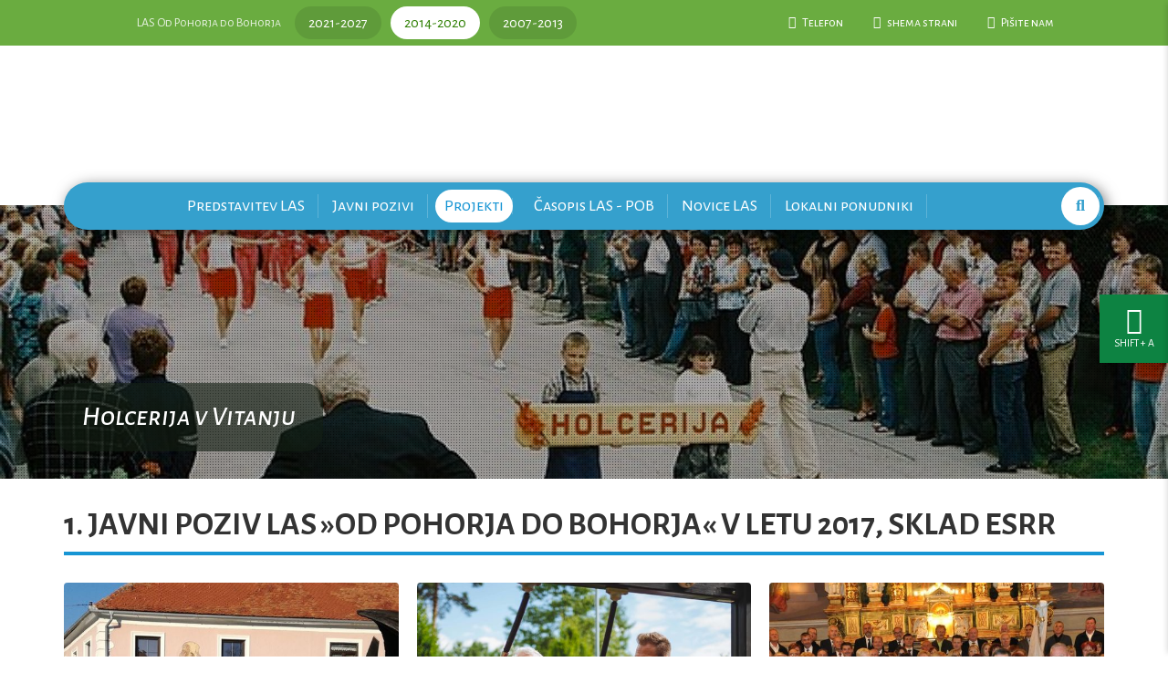

--- FILE ---
content_type: text/html; charset=UTF-8
request_url: https://www.las-pohorje-bohor.si/1.-Javni-poziv-LAS-Od-Pohorja-do-Bohorja-v-letu-2017-sklad-ESRR-/
body_size: 6244
content:
<!DOCTYPE html>
<html   data-pr-id="4d6f095326de17ab6038b198394287cabfc0f063" data-font-resize="" lang="sl" class="bcms-page">
<head>
<meta charset="utf-8" >
<meta http-equiv="X-UA-Compatible" content="IE=edge">
<meta name="viewport" content="width=device-width, initial-scale=1">
<meta name="designer" content="Kabi d.o.o. - www.kabi.info">
<meta name="og:title" content="1. Javni poziv LAS »Od Pohorja do Bohorja« v letu 2017, sklad ESRR  - Las od Pohorja do Bohorja">
<meta name="og:site_name" content="Las od Pohorja do Bohorja">
<meta name="og:url" content="https://www.las-pohorje-bohor.si/1.-Javni-poziv-LAS-Od-Pohorja-do-Bohorja-v-letu-2017-sklad-ESRR-/">
<meta name="twitter:card" content="summary_large_image">
<meta name="twitter:title" content="1. Javni poziv LAS »Od Pohorja do Bohorja« v letu 2017, sklad ESRR  - Las od Pohorja do Bohorja">
<link rel='apple-touch-icon' sizes='180x180' href='/p/css/icons/apple-touch-icon.png'>
    <link rel='icon' type='image/png' sizes='32x32' href='/p/css/icons/favicon-32x32.png'>
    <link rel='icon' type='image/png' sizes='16x16' href='/p/css/icons/favicon-16x16.png'>
    <link rel='manifest' href='/p/css/icons/site.webmanifest'>
    <link rel='mask-icon' href='/p/css/icons/safari-pinned-tab.svg' color='#6aac40'>
    <link rel='shortcut icon' href='/p/css/icons/favicon.ico'>
    <meta name='msapplication-TileColor' content='#2d89ef'>
    <meta name='msapplication-config' content='/p/css/icons/browserconfig.xml'>
    <meta name='theme-color' content='#ffffff'>
    <meta property='og:title' content=''/>
    <meta property='og:description' content=''/>
<link href="/f/docs/head.s191.all.127a06f.v24.min.css" rel="stylesheet" >


<title>1. Javni poziv LAS »Od Pohorja do Bohorja« v letu 2017, sklad ESRR  - Las od Pohorja do Bohorja</title>
</head>
<body class='lang-sl'>

    <header class="navbar navbar-static-top bs-docs-nav">
    <div class="top-menu">
        <div class="container">
            <div class="row">
                <div class="col-md-12">
                    <h3 class="top-title hidden-xs">LAS Od Pohorja do Bohorja</h3>

                        <nav class="main-section-nav">
        <ul>
                                <li class=""><a href="/2021-2027/">2021-2027</a></li>
                                        <li class=" active"><a href="/2014-2020/">2014-2020</a></li>
                                        <li class=""><a href="/2007-2013/">2007-2013</a></li>
                            </ul>
    </nav>
    
                    <button type="button" class="navbar-toggle collapsed" data-toggle="collapse" data-target="#top-toolbar-nav" aria-expanded="false">
    <i class="fa fa-bars"></i>
</button>

<nav class="top-toolbar navbar-collapse collapse" id="top-toolbar-nav">
    <ul>
                    <li><a    data-toggle='popover' data-placement='bottom' data-title="Telefon" data-content="&nbsp;(03)&nbsp;747&nbsp;13&nbsp;04" class="btn btn-default " href="#"><i class='fa fa-phone'></i>  Telefon</a></li>
                    <li><a    class="btn btn-default " href="/shema-strani/"><i class='fa fa-sitemap'></i>  shema strani</a></li>
                    <li><a  onclick="showContactForm();return false;"    class="btn btn-default " href="#"><i class='fa fa-send'></i>  Pišite nam</a></li>
                <li><a href="/en/" class="btn btn-lang btn-lang-en"></a></li>
    </ul>
</nav>                </div>
            </div>
        </div>
    </div>

    <div class="container container-logo-sign">
        <a class="header-logo-sign" href="/"></a>
    </div>

    <div class="container">
        <div class="row">
            <div class="col-md-12">
                <a class="navbar-brand" href="/"><span class="sr-only">Las od Pohorja do Bohorja</span></a>

                <button type="button" class="btn btn-primary navbar-main-toggle navbar-toggle collapsed" data-toggle="collapse" data-target="#main-nav" aria-expanded="false">
                    <i class="fa fa-bars"></i>
                </button>

                <div class="muni-logos">
                                    <a href="http://dobje.si" target="_blank" title="Občina Dobje" class="tooltip-bottom muni-dobje"></a>
                                        <a href="http://www.dobrna.si" target="_blank" title="Občina Dobrna" class="tooltip-bottom muni-dobrna"></a>
                                        <a href="http://oplotnica.si" target="_blank" title="Občina Oplotnica" class="tooltip-bottom muni-oplotnica"></a>
                                        <a href="http://www.slovenskekonjice.si" target="_blank" title="Občina Slovenske Konjice" class="tooltip-bottom muni-slovenske-konjice"></a>
                                        <a href="http://www.sentjur.si" target="_blank" title="Občina Šentjur" class="tooltip-bottom muni-sentjur"></a>
                                        <a href="http://www.vitanje.si" target="_blank" title="Občina Vitanje" class="tooltip-bottom muni-vitanje"></a>
                                        <a href="http://www.zrece.si" target="_blank" title="Občina Zreče" class="tooltip-bottom muni-zrece"></a>
                                    </div>
            </div>
        </div>
    </div>

    <div class="header-img" style='background-image: url(/f/pics/sl/vitanje---holcerija-Resolucija-namizja_h1.jpg);'>
        <div class="header-inner">
            <div class="container">
                <nav class="navbar-main navbar-collapse collapse" id='main-nav'>
                        <ul class="nav navbar-nav">
        <li  class='first menu-1' ><a class='dropdown'  href="/Osnovne-informacije_1/"onfocus=accesibilityOn('menu-1')>Predstavitev LAS</a><ul class='dropdown-menu'><li  class='first' ><a href="/Osnovne-informacije_1/">Osnovne informacije</a></li><li ><a href="/Obmocje_1/">Območje</a></li><li ><a href="/Dokumenti_2/">Dokumenti</a></li><li ><a href="/Delovanje_1/">Delovanje</a></li><li ><a href="/Informacija-o-sofinanciranju/">Informacija o sofinanciranju</a></li><li  class='last' ><a href="http://www.las-pohorje-bohor.si/Novice/Javni-poziv-za-oblikovanje-Lokalne-akcijske-skupine-Od-Pohorja-do-Bohorja.html">Pristopna izjava</a></li></ul></li><li  class='before_active menu-2' ><a class='dropdown'  href="/javni_pozivi/"onfocus=accesibilityOn('menu-2')>Javni pozivi</a><ul class='dropdown-menu'><li  class='last' ><a href="/zakljuceni_1/">Zaključeni</a></li></ul></li><li  class='active menu-3' ><a class='dropdown'  href="/Projekti_2/"onfocus=accesibilityOn('menu-3')>Projekti</a><ul class='dropdown-menu'><li  class='first' ><a href="/1.-javni-poziv-LAS-Od-Pohorja-do-Bohorja-za-leto-2020-sklad-EKSRP/">1. javni poziv LAS »Od Pohorja do Bohorja« za leto 2020, sklad EKSRP</a></li><li ><a href="/1.-Javni-poziv-LAS-Od-Pohorja-do-Bohorja-v-letu-2019-sklad-ESRR-/">1. Javni poziv LAS »Od Pohorja do Bohorja« v letu 2019, sklad ESRR </a></li><li  class='before_active' ><a href="/1.-Javni-poziv-LAS-Od-Pohorja-do-Bohorja-v-letu-2018-sklad-EKSRP/">1. Javni poziv LAS Od Pohorja do Bohorja v letu 2018 sklad EKSRP</a></li><li  class='active' ><a href="/1.-Javni-poziv-LAS-Od-Pohorja-do-Bohorja-v-letu-2017-sklad-ESRR-/">1. Javni poziv LAS »Od Pohorja do Bohorja« v letu 2017, sklad ESRR </a></li><li  class='after_active' ><a href="/1.-Javni-poziv-LAS-Od-Pohorja-do-Bohorja-v-letu-2016-sklad-EKSRP/">1. Javni poziv LAS Od Pohorja do Bohorja v letu 2016 sklad EKSRP</a></li><li ><a href="/Projekti-sodelovanja-lokalnih-akcijskih-skupin/">Projekti sodelovanja lokalnih akcijskih skupin</a></li><li  class='last' ><a href="/Projekti-neposredne-potrditve---projekti-LAS/">Projekti neposredne potrditve - projekti LAS</a></li></ul></li><li  class='after_active menu-4' ><a href="/Casopis-LAS---POB/"onfocus=accesibilityOn('menu-4')>Časopis LAS - POB</a></li><li  class='menu-5' ><a href="/Novice/"onfocus=accesibilityOn('menu-5')>Novice LAS</a></li><li  class='last menu-6' ><a href="/Lokalni-ponudniki/"onfocus=accesibilityOn('menu-6')>Lokalni ponudniki</a></li>        <li class="search hidden-sm hidden-xs">
            <a onclick="showSearchBar(); return false;" href="#"><i class="fa fa-search"></i></a>
        </li>
    </ul>
    <form id="search-box" class="form-inline visible-sm-block visible-xs-block" method="get" action="/iskalnik/">
    <i class="fa fa-search"></i>
    <i class="fa fa-times hidden-sm hidden-xs" onclick="showSearchBar()"></i>
    <input accesskey="f" class="form-control searchFor" name="isci" type="text" value="" placeholder="Poišči ...">
</form>
                </nav>
            </div>
        </div>

                    <div class="container">
                <div class="img-desc-box">
                                            <h4>Holcerija v Vitanju</h4>
                                        </div>
            </div>
                </div>
</header>

<div class="container">
    <div class="row row-main-content">
            <div class="main-col col-md-12">
                <div class="row">
        <div class="cat-title col-md-12">
            <h1>1. Javni poziv LAS »Od Pohorja do Bohorja« v letu 2017, sklad ESRR </h1>
        </div>
    </div>
    <div class='row'>                <div class="item-gallery col-md-4 col-sm-6 col-xs-6">
                    <div class="images-col images-col-single">
                                                <figure>
                            <a  href="/1.-Javni-poziv-LAS-Od-Pohorja-do-Bohorja-v-letu-2017-sklad-ESRR-/TUR-INFOMAT--inovativno-informiranje-ranljivih-skupin-v-urbanih-obmocjih/">
                                <img src="/f/pics/Projekti_2/turinfomat-1_m.jpg" alt=""/>
                            </a>
                        </figure>
                                            </div>
                    <h2><a href="/1.-Javni-poziv-LAS-Od-Pohorja-do-Bohorja-v-letu-2017-sklad-ESRR-/TUR-INFOMAT--inovativno-informiranje-ranljivih-skupin-v-urbanih-obmocjih/">TUR-INFOMAT – inovativno informiranje ranljivih skupin v urbanih območjih</a></h2>
                    <a class="btn btn-light-black" href="/1.-Javni-poziv-LAS-Od-Pohorja-do-Bohorja-v-letu-2017-sklad-ESRR-/TUR-INFOMAT--inovativno-informiranje-ranljivih-skupin-v-urbanih-obmocjih/"><i class="fa fa-plus"></i> Več</a>                </div>
                                <div class="item-gallery col-md-4 col-sm-6 col-xs-6">
                    <div class="images-col images-col-single">
                                                <figure>
                            <a  href="/1.-Javni-poziv-LAS-Od-Pohorja-do-Bohorja-v-letu-2017-sklad-ESRR-/Medgeneracijski-vadbeni-park-na-prostem--1.-faza/">
                                <img src="/f/pics/Projekti_2/Terme-Zrece_Medgeneracijski-vadbeni-park_2_m.jpg" alt=""/>
                            </a>
                        </figure>
                                            </div>
                    <h2><a href="/1.-Javni-poziv-LAS-Od-Pohorja-do-Bohorja-v-letu-2017-sklad-ESRR-/Medgeneracijski-vadbeni-park-na-prostem--1.-faza/">Medgeneracijski vadbeni park na prostem – 1. faza</a></h2>
                    <a class="btn btn-light-black" href="/1.-Javni-poziv-LAS-Od-Pohorja-do-Bohorja-v-letu-2017-sklad-ESRR-/Medgeneracijski-vadbeni-park-na-prostem--1.-faza/"><i class="fa fa-plus"></i> Več</a>                </div>
                                <div class="item-gallery col-md-4 col-sm-6 col-xs-6">
                    <div class="images-col images-col-single">
                                                <figure>
                            <a  href="/1.-Javni-poziv-LAS-Od-Pohorja-do-Bohorja-v-letu-2017-sklad-ESRR-/Vkljucevanje-ranljivih-skupin-k-aktivnemu-delovanju-v-urbanem-naselju-Slovenske-Konjice-z-zgodbami-Zdenke-Serajnik/">
                                <img src="/f/pics/Projekti_2/Koncert-pesmi-ZS-1-Custom_m.jpg" alt="Koncert pesmi Zdenke Serajnik – združeni zbori ob koncertu v Oplotnici"/>
                            </a>
                        </figure>
                                            </div>
                    <h2><a href="/1.-Javni-poziv-LAS-Od-Pohorja-do-Bohorja-v-letu-2017-sklad-ESRR-/Vkljucevanje-ranljivih-skupin-k-aktivnemu-delovanju-v-urbanem-naselju-Slovenske-Konjice-z-zgodbami-Zdenke-Serajnik/">Vključevanje ranljivih skupin k aktivnemu delovanju v urbanem naselju Slovenske Konjice z zgodbami Zdenke Serajnik</a></h2>
                    <a class="btn btn-light-black" href="/1.-Javni-poziv-LAS-Od-Pohorja-do-Bohorja-v-letu-2017-sklad-ESRR-/Vkljucevanje-ranljivih-skupin-k-aktivnemu-delovanju-v-urbanem-naselju-Slovenske-Konjice-z-zgodbami-Zdenke-Serajnik/"><i class="fa fa-plus"></i> Več</a>                </div>
                </div><hr class='hidden-xs'><div class='row'>                <div class="item-gallery col-md-4 col-sm-6 col-xs-6">
                    <div class="images-col images-col-single">
                                                <figure>
                            <a  href="/1.-Javni-poziv-LAS-Od-Pohorja-do-Bohorja-v-letu-2017-sklad-ESRR-/Druzi-nas-vlak-pod-Pohorjem--spodbujanje-otrok-in-mladostnikov-k-aktivnemu-prezivljanju-prostega-casa-ter-medgeneracijskega-povezovanja-na-obnovljenih-prireditvenih-prostorih/">
                                <img src="/f/pics/Projekti_2/vlak-1_m.jpg" alt=""/>
                            </a>
                        </figure>
                                            </div>
                    <h2><a href="/1.-Javni-poziv-LAS-Od-Pohorja-do-Bohorja-v-letu-2017-sklad-ESRR-/Druzi-nas-vlak-pod-Pohorjem--spodbujanje-otrok-in-mladostnikov-k-aktivnemu-prezivljanju-prostega-casa-ter-medgeneracijskega-povezovanja-na-obnovljenih-prireditvenih-prostorih/">Druži nas vlak pod Pohorjem – spodbujanje otrok in mladostnikov k aktivnemu preživljanju prostega časa ter medgeneracijskega povezovanja na obnovljenih prireditvenih prostorih</a></h2>
                    <a class="btn btn-light-black" href="/1.-Javni-poziv-LAS-Od-Pohorja-do-Bohorja-v-letu-2017-sklad-ESRR-/Druzi-nas-vlak-pod-Pohorjem--spodbujanje-otrok-in-mladostnikov-k-aktivnemu-prezivljanju-prostega-casa-ter-medgeneracijskega-povezovanja-na-obnovljenih-prireditvenih-prostorih/"><i class="fa fa-plus"></i> Več</a>                </div>
                                <div class="item-gallery col-md-4 col-sm-6 col-xs-6">
                    <div class="images-col images-col-single">
                                                <figure>
                            <a  href="/1.-Javni-poziv-LAS-Od-Pohorja-do-Bohorja-v-letu-2017-sklad-ESRR-/Vztrajno-na-poti-trajnosti/">
                                <img src="/f/pics/Projekti_2/Foto-Aronija_m.jpg" alt=""/>
                            </a>
                        </figure>
                                            </div>
                    <h2><a href="/1.-Javni-poziv-LAS-Od-Pohorja-do-Bohorja-v-letu-2017-sklad-ESRR-/Vztrajno-na-poti-trajnosti/">Vztrajno na poti trajnosti</a></h2>
                    <a class="btn btn-light-black" href="/1.-Javni-poziv-LAS-Od-Pohorja-do-Bohorja-v-letu-2017-sklad-ESRR-/Vztrajno-na-poti-trajnosti/"><i class="fa fa-plus"></i> Več</a>                </div>
                                <div class="item-gallery col-md-4 col-sm-6 col-xs-6">
                    <div class="images-col images-col-single">
                                                <figure>
                            <a  href="/1.-Javni-poziv-LAS-Od-Pohorja-do-Bohorja-v-letu-2017-sklad-ESRR-/Medgeneracijska-tocka-v-parku-Dobrna/">
                                <img src="/f/pics/Projekti_2/Slika-3_Medgeneracijska-tocka-v-parku-Dobrna-Custom_m.jpg" alt=""/>
                            </a>
                        </figure>
                                            </div>
                    <h2><a href="/1.-Javni-poziv-LAS-Od-Pohorja-do-Bohorja-v-letu-2017-sklad-ESRR-/Medgeneracijska-tocka-v-parku-Dobrna/">Medgeneracijska točka v parku Dobrna</a></h2>
                    <a class="btn btn-light-black" href="/1.-Javni-poziv-LAS-Od-Pohorja-do-Bohorja-v-letu-2017-sklad-ESRR-/Medgeneracijska-tocka-v-parku-Dobrna/"><i class="fa fa-plus"></i> Več</a>                </div>
                </div><hr class='hidden-xs'><div class='row'>                <div class="item-gallery col-md-4 col-sm-6 col-xs-6">
                    <div class="images-col images-col-single">
                                                <figure>
                            <a  href="/1.-Javni-poziv-LAS-Od-Pohorja-do-Bohorja-v-letu-2017-sklad-ESRR-/Ipavcev-vrt--Ureditev-obmocja-protokolarnega-objekta-in-prireditvenega-prostora-pri-Ipavcevi-hisi-na-Zgornjem-trgu/">
                                <img src="/f/pics/Projekti-javnih-pozivov-LAS-Od-Pohorja/Ipavcev-vrt---ureditev-protokolarnega-objekta_m.jpg" alt=""/>
                            </a>
                        </figure>
                                            </div>
                    <h2><a href="/1.-Javni-poziv-LAS-Od-Pohorja-do-Bohorja-v-letu-2017-sklad-ESRR-/Ipavcev-vrt--Ureditev-obmocja-protokolarnega-objekta-in-prireditvenega-prostora-pri-Ipavcevi-hisi-na-Zgornjem-trgu/">Ipavčev vrt – Ureditev območja protokolarnega objekta in prireditvenega prostora pri Ipavčevi hiši na Zgornjem trgu</a></h2>
                    <a class="btn btn-light-black" href="/1.-Javni-poziv-LAS-Od-Pohorja-do-Bohorja-v-letu-2017-sklad-ESRR-/Ipavcev-vrt--Ureditev-obmocja-protokolarnega-objekta-in-prireditvenega-prostora-pri-Ipavcevi-hisi-na-Zgornjem-trgu/"><i class="fa fa-plus"></i> Več</a>                </div>
                                <div class="item-gallery col-md-4 col-sm-6 col-xs-6">
                    <div class="images-col images-col-single">
                                                <figure>
                            <a  class='no-photo' href="/1.-Javni-poziv-LAS-Od-Pohorja-do-Bohorja-v-letu-2017-sklad-ESRR-/Ziveti-v-mestu-je-zdravo/">
                                <img src="/p/css/logo-gray.png" alt=""/>
                            </a>
                        </figure>
                                            </div>
                    <h2><a href="/1.-Javni-poziv-LAS-Od-Pohorja-do-Bohorja-v-letu-2017-sklad-ESRR-/Ziveti-v-mestu-je-zdravo/">Živeti v mestu je zdravo</a></h2>
                    <a class="btn btn-light-black" href="/1.-Javni-poziv-LAS-Od-Pohorja-do-Bohorja-v-letu-2017-sklad-ESRR-/Ziveti-v-mestu-je-zdravo/"><i class="fa fa-plus"></i> Več</a>                </div>
                                <div class="item-gallery col-md-4 col-sm-6 col-xs-6">
                    <div class="images-col images-col-single">
                                                <figure>
                            <a  class='no-photo' href="/1.-Javni-poziv-LAS-Od-Pohorja-do-Bohorja-v-letu-2017-sklad-ESRR-/Vitanjska-pitna-voda--varovanje-in-inovativno-ozivljanje-urbanega-naselja-Vitanje-za-ranljive-skupine/">
                                <img src="/p/css/logo-gray.png" alt=""/>
                            </a>
                        </figure>
                                            </div>
                    <h2><a href="/1.-Javni-poziv-LAS-Od-Pohorja-do-Bohorja-v-letu-2017-sklad-ESRR-/Vitanjska-pitna-voda--varovanje-in-inovativno-ozivljanje-urbanega-naselja-Vitanje-za-ranljive-skupine/">Vitanjska pitna voda – varovanje in inovativno oživljanje urbanega naselja Vitanje za ranljive skupine</a></h2>
                    <a class="btn btn-light-black" href="/1.-Javni-poziv-LAS-Od-Pohorja-do-Bohorja-v-letu-2017-sklad-ESRR-/Vitanjska-pitna-voda--varovanje-in-inovativno-ozivljanje-urbanega-naselja-Vitanje-za-ranljive-skupine/"><i class="fa fa-plus"></i> Več</a>                </div>
                </div>        </div>
        </div>
</div>

<footer>
    <div class="container">
        <div class="row">
            <div class="col-md-3 col-xs-12">
                <div class="logo-footer"></div>
            </div>
            <div class="col-md-3 col-xs-12">
                <div class="footer-box">
                    <div class="footer-address">
                        <h4><i class="fal fa-map"></i> LOKALNA AKCIJSKA SKUPINA OD POHORJA DO BOHORJA</h4>
                        <p>
  Ulica skladateljev Ipavcev 17<br>
  3230 Šentjur
</p>                    </div>

                    <a href="#" onclick="showLocationMap();return false;" class="btn btn-default"><i class="fa fa-map"></i> Zemljevid</a>
                </div>
            </div>
            <div class="col-md-3">
                <div class="footer-box footer-box-mailing">
                    <div class="footer-phone">
                        <h4><i class="fa fa-phone"></i> Kontakti</h4>
                        <p>
  tel. (03) 747 13 04
</p>                    </div>

                    <a href="#" onclick="showContactForm();return false;" class="btn btn-default"><i class="fa fa-send"></i> Pišite nam</a>

                    <ul>
                        <li><a href="/?cookie_settings"><i class="fa fa-cog"></i> Upravljanje piškotkov</a></li>
                    </ul>
                </div>
            </div>
            <div class="col-md-3">
                <div class="footer-box footer-box-links">
                    <h4><i class="fa fa-clock-o"></i> Uradne ure</h4>
                    <p>
  Ponedeljek - petek<br>
  7:00-15:00
</p>
                    <h4><i class="fa fa-bank"></i> Osnovni podatki</h4>
                    <p>
  matična številka: 14905240<br>
  ident. št. za DDV: SI71357963<br>
  TRR: SI56 0132 0600 0000 495
</p>                </div>
            </div>
        </div>

        <div class="row">
            <div class="col-md-12">
                <div class="footer-bottom">
                    <a class="logo-eu-podezelje" href="https://www.las-pohorje-bohor.si/Informacija-o-sofinanciranju_2/"></a>
                    <a class="logo-eu-sklad-razvoj" href="https://www.las-pohorje-bohor.si/Informacija-o-sofinanciranju_2/"></a>
                                                            <a class="logo-ra-kozjansko" href="http://www.ra-kozjansko.si" target="_blank">
                        <span>Vodilni partner LAS</span>
                    </a>
                </div>

                <a href="https://www.kabi.info/Oblikovanje-in-izdelava-spletnih-strani/" class="siel" target="_blank">Oblikovanje in izdelava spletne strani Kabi d.o.o.</a>
            </div>
        </div>
    </div>
</footer>

<div class="modal fade" tabindex="-1" role="dialog" id="contact-form-modal">
                <form id="js-bcms-form-697eb646a678d2-41585070" data-lang="sl"   onsubmit="return bcmsFormValidate(this)" action='#bcmsform-Kontakt-1' method="post"  class='bcms-form lang-sl form-horizontal bcms-form--default' >
            <span id='bcmsform-Kontakt-1'></span>                    <input type="hidden" name="bcmsForm" value="1">
        <input type="hidden" name="bcmsFormName" value="Kontakt">
        <input type="hidden" name="bcmsFormCount" value="1">
        <input type="hidden" name="bcmsFormUniqueId" value="bcms-form-697eb646a678d2-41585070">
        <input type="hidden" name="bcmsFormFID" value="[base64]">
        <input type="hidden" name="bcmsFormLang" value="2005rz">
                    <input type="hidden" name="bcmsFormSessionName" value="841a431a341a941a931a051a741a141a031a841">
            <input type="hidden" name="bcmsFormSessionId" value="98a831a131a09a48a741a48a741a331a631a341a48a18a041a38a241a38a241a931a541a731a041a641a641a38a631">
            <input type="hidden" name="bcmsFormSessionPath" value="08a151a031a741a08a141a831a131a08a541a731a541a08a841a431a841a841a831a441a341a841">
                <div class="modal-dialog" role="document">
        <div class="modal-content">
            <div class="modal-header">
                <button type="button" class="close" data-dismiss="modal" aria-label="Zapri"><span aria-hidden="true">&times;</span></button>
                <h4 class="modal-title"><i class="fa fa-envelope-open-o"></i> Pišite nam</h4>
            </div>
            <div class="modal-body">
                <div class='bcms-form-row form-group form-fn-input has-short-label bcms-form-field-empty' ><label class='bcms-form-label control-label col-sm-4'  for='bf-697eb646a678d2-41585070-ime-0'>Vaše ime:
                </label><div class='bcms-form-input col-sm-8' ><input        type="text" name="ime"  value=""  id="bf-697eb646a678d2-41585070-ime-0"  class="form-control bcms-form-field"  placeholder="Vaše ime">
                        </div></div><div class='bcms-form-row form-group form-fn-input has-short-label bcms-form-field-empty' ><label class='bcms-form-label control-label col-sm-4'  for='bf-697eb646a678d2-41585070-priimek-0'>Vaš priimek:
                </label><div class='bcms-form-input col-sm-8' ><input        type="text" name="priimek"  value=""  id="bf-697eb646a678d2-41585070-priimek-0"  class="form-control bcms-form-field"  placeholder="Vaš priimek">
                        </div></div><div class='bcms-form-row form-group form-type-email form-fn-input has-short-label bcms-form-field-empty req' ><label class='bcms-form-label control-label col-sm-4'  for='bf-697eb646a678d2-41585070-email-0'>Vaš e-naslov:
                </label><div class='bcms-form-input col-sm-8' ><input        type="email" name="email"  value=""  id="bf-697eb646a678d2-41585070-email-0"  class="form-control bcms-form-field"  required aria-required='true'  placeholder="Vaš e-naslov">
                        </div></div><div class='bcms-form-row form-group form-fn-input has-short-label bcms-form-field-empty' ><label class='bcms-form-label control-label col-sm-4'  for='bf-697eb646a678d2-41585070-telefon-0'>Vaš telefon:
                </label><div class='bcms-form-input col-sm-8' ><input        type="text" name="telefon"  value=""  id="bf-697eb646a678d2-41585070-telefon-0"  class="form-control bcms-form-field"  placeholder="Vaš telefon">
                        </div></div><div class='bcms-form-row form-group form-fn-textarea has-short-label bcms-form-field-empty req' ><label class='bcms-form-label control-label col-sm-4'  for='bf-697eb646a678d2-41585070-sporocilo-0'>Sporočilo:</label><div class='bcms-form-input col-sm-8' ><textarea    rows="8" cols="58" name="sporocilo"     id="bf-697eb646a678d2-41585070-sporocilo-0"  class="form-control bcms-form-field"  placeholder="Sporočilo"></textarea>
                		</div></div><div class='bcms-form-row form-group form-type-captcha form-fn-captcha has-short-label bcms-form-field-empty req' ><label class='bcms-form-label control-label col-sm-4'  for='bf-697eb646a678d2-41585070-bcms_kepca_i-0'>Prepišite številko:</label><div class='bcms-form-input col-sm-8' ><span class="bcms-kepca-css">                <span class="bcms_kepca_cf"></span>
                                <span class="bcms_kepca_ch"></span>
                                <span class="bcms_kepca_cu"></span>
                                <span class="bcms_kepca_cu"></span>
                                <span class="bcms_kepca_cs"></span>
                                <span class="bcms_kepca_cq"></span>
                </span>
                        <input type="text"  name="bcms_kepca_i" value=""   id="bf-697eb646a678d2-41585070-bcms_kepca_i-0"  class="form-control bcms-form-field"  placeholder="Prepišite številko">
                    <input type="hidden" name="bcms-dfndr-so" value="211d911w811d611e111f36" />
        <input type="hidden" name="bcms-dfndr-co" value="28d38d67i38h97g62" />
        <input type="hidden" name="bcms-dfndr-your-name" value=""   />
        <input type="hidden" name="bcms-dfndr-bi" value="88i29j09c73" />
        </div></div>            </div>
            <div class="modal-footer">
                <button type="button" class="btn btn-default" data-dismiss="modal"><i class="fa fa-times"></i> Zapri</button>
                <div class='bcms-form-row form-group form-fn-submit has-short-label bcms-form-field-empty' ><div class='bcms-form-input col-sm-8 col-sm-offset-4' ><button type="submit"  class="btn btn-primary"><i class='fa fa-send'></i> Pošlji</button>
        </div></div>            </div>
        </div>
    </div>
            </form>
        </div>
<button class="a11y-actions-opener" type="button" tabindex="5" aria-label="Nastavitve dostopnosti" title="Nastavitve dostopnosti"><i class="fas fa-universal-access"></i><small>SHIFT + A</small></button><nav class="a11y-actions-panel"><div class="a11y-actions-panel__header"><i class="fas fa-universal-access"></i><div><h4 class="a11y-actions-panel__header-title">Nastavitve dostopnosti</h4><small>SHIFT + A</small></div></div><div class="a11y-actions-panel__buttons"><a href="https://www.las-pohorje-bohor.si/1.-Javni-poziv-LAS-Od-Pohorja-do-Bohorja-v-letu-2017-sklad-ESRR-/?font-resize=plus"
       class="a11y-actions-panel__btn btn btn-primary"
       data-toggle="tooltip"
       tabindex="0"
       title="Povečaj font"><div class="a11y-actions-panel__btn-visuals"><small>A</small><i class="fas fa-plus"></i></div><small class="a11y-actions-panel__btn-description">Povečaj font</small></a><a href="https://www.las-pohorje-bohor.si/1.-Javni-poziv-LAS-Od-Pohorja-do-Bohorja-v-letu-2017-sklad-ESRR-/?font-resize=minus"
       class="a11y-actions-panel__btn btn btn-primary"
       data-toggle="tooltip"
       tabindex="0"
       title="Zmanjšaj font"><div class="a11y-actions-panel__btn-visuals"><small>A</small><i class="fas fa-minus"></i></div><small class="a11y-actions-panel__btn-description">Zmanjšaj font</small></a><a href="https://www.las-pohorje-bohor.si/1.-Javni-poziv-LAS-Od-Pohorja-do-Bohorja-v-letu-2017-sklad-ESRR-/?font-resize=reset"
       class="a11y-actions-panel__btn btn btn-primary"
       data-toggle="tooltip"
       tabindex="0"
       title="Poenostavi font"><div class="a11y-actions-panel__btn-visuals"><small>A</small><i class="fas fa-undo-alt"></i></div><small class="a11y-actions-panel__btn-description">Poenostavi font</small></a><a href="https://www.las-pohorje-bohor.si/1.-Javni-poziv-LAS-Od-Pohorja-do-Bohorja-v-letu-2017-sklad-ESRR-/?dyslectic=enable"
       class="a11y-actions-panel__btn btn btn-primary"
       data-toggle="tooltip"
       tabindex="0"
       title="Omogoči pomoč za dislektike"><div class="a11y-actions-panel__btn-visuals"><i class="fas fa-adjust"></i></div><small class="a11y-actions-panel__btn-description">Omogoči pomoč za dislektike</small></a><a href="https://www.las-pohorje-bohor.si/1.-Javni-poziv-LAS-Od-Pohorja-do-Bohorja-v-letu-2017-sklad-ESRR-/?poor-vision=enable"
       class="a11y-actions-panel__btn btn btn-primary"
       data-toggle="tooltip"
       tabindex="0"
       title="Omogoči pomoč za slabo vidne"><div class="a11y-actions-panel__btn-visuals"><i class="fas fa-eye"></i></div><small class="a11y-actions-panel__btn-description">Omogoči pomoč za slabo vidne</small></a><a href="https://www.las-pohorje-bohor.si/1.-Javni-poziv-LAS-Od-Pohorja-do-Bohorja-v-letu-2017-sklad-ESRR-/?big-headings=enable"
       class="a11y-actions-panel__btn btn btn-primary"
       data-toggle="tooltip"
       tabindex="0"
       title="Omogoči velike naslove"><div class="a11y-actions-panel__btn-visuals"><i class="fas fa-h1"></i></div><small class="a11y-actions-panel__btn-description">Omogoči velike naslove</small></a><a href="https://www.las-pohorje-bohor.si/1.-Javni-poziv-LAS-Od-Pohorja-do-Bohorja-v-letu-2017-sklad-ESRR-/?big-white-cursor=enable"
       class="a11y-actions-panel__btn btn btn-primary"
       data-toggle="tooltip"
       tabindex="0"
       title="Omogoči velik bel kurzor"><div class="a11y-actions-panel__btn-visuals"><i class="fal fa-mouse-pointer"></i></div><small class="a11y-actions-panel__btn-description">Omogoči velik bel kurzor</small></a><a href="https://www.las-pohorje-bohor.si/1.-Javni-poziv-LAS-Od-Pohorja-do-Bohorja-v-letu-2017-sklad-ESRR-/?big-black-cursor=enable"
       class="a11y-actions-panel__btn btn btn-primary"
       data-toggle="tooltip"
       tabindex="0"
       title="Omogoči velik črn kurzor"><div class="a11y-actions-panel__btn-visuals"><i class="fas fa-mouse-pointer"></i></div><small class="a11y-actions-panel__btn-description">Omogoči velik črn kurzor</small></a><a href="https://www.las-pohorje-bohor.si/1.-Javni-poziv-LAS-Od-Pohorja-do-Bohorja-v-letu-2017-sklad-ESRR-/?keyboard-navigation=enable"
       class="a11y-actions-panel__btn btn btn-primary"
       data-toggle="tooltip"
       tabindex="0"
       title="Omogoči navigacijo z tipkovnico"><div class="a11y-actions-panel__btn-visuals"><i class="fas fa-keyboard"></i></div><small class="a11y-actions-panel__btn-description">Omogoči navigacijo z tipkovnico</small></a><a href="https://www.las-pohorje-bohor.si/1.-Javni-poziv-LAS-Od-Pohorja-do-Bohorja-v-letu-2017-sklad-ESRR-/?bold-fonts=enable"
       class="a11y-actions-panel__btn btn btn-primary"
       data-toggle="tooltip"
       tabindex="0"
       title="Omogoči odebeljeno pisavo"><div class="a11y-actions-panel__btn-visuals"><i class="fas fa-weight-hanging"></i></div><small class="a11y-actions-panel__btn-description">Omogoči odebeljeno pisavo</small></a><a href="https://www.las-pohorje-bohor.si/1.-Javni-poziv-LAS-Od-Pohorja-do-Bohorja-v-letu-2017-sklad-ESRR-/?underline-links=enable"
       class="a11y-actions-panel__btn btn btn-primary"
       data-toggle="tooltip"
       tabindex="0"
       title="Omogoči podčrtane povezave"><div class="a11y-actions-panel__btn-visuals"><i class="fas fa-underline"></i></div><small class="a11y-actions-panel__btn-description">Omogoči podčrtane povezave</small></a></div><div class="a11y-actions-panel__footer"><a href="https://www.las-pohorje-bohor.si/1.-Javni-poziv-LAS-Od-Pohorja-do-Bohorja-v-letu-2017-sklad-ESRR-/?a11y=disable" title="SHIFT + R" class="a11y-actions-panel__btn btn btn-info">
                Ponastavi
            </a></div><button type="button" title="ESC" class="a11y-actions-panel__close" tabindex="0" aria-label="Zapri nastavitve dostopnosti"><i class="fas fa-times"></i></button></nav>
    		<script  src="/f/docs/end.s191.92f66e1.v24.min.js"></script>


</body>
</html>
